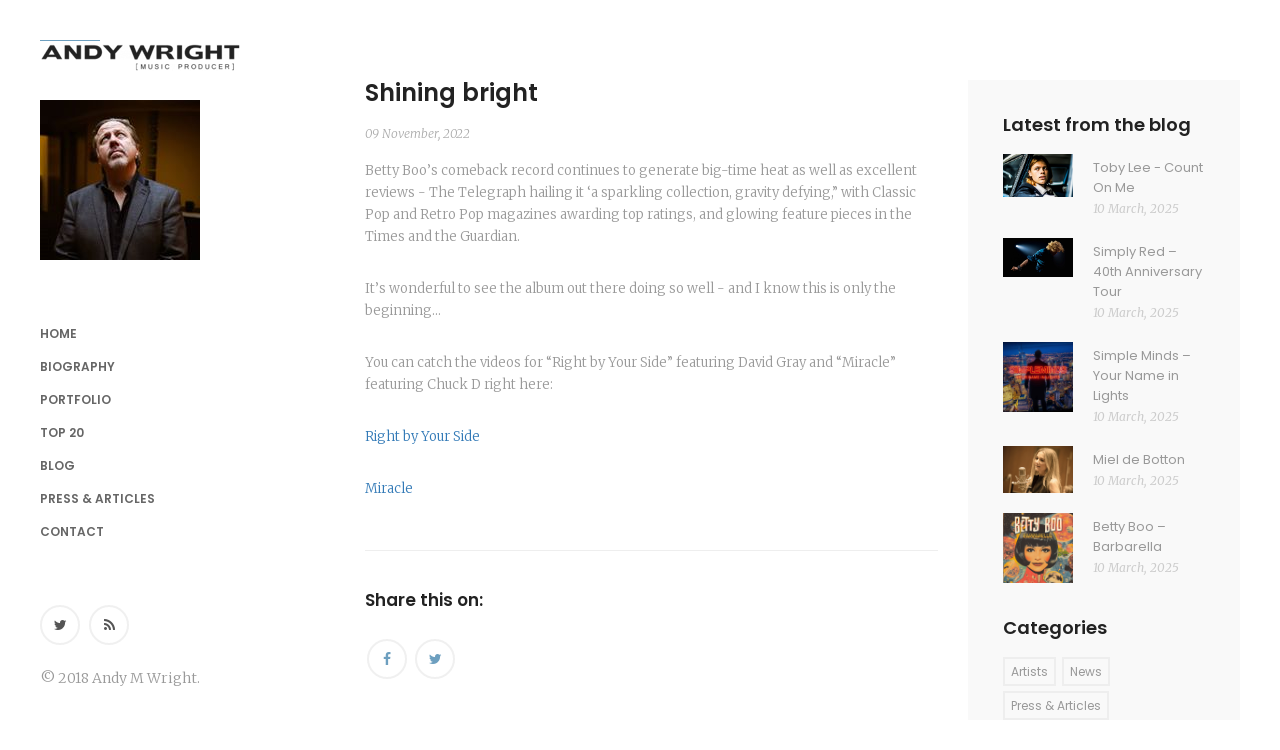

--- FILE ---
content_type: application/javascript; charset=utf-8
request_url: https://www.andywrightmusic.com/assets/js/script.js
body_size: 1046
content:
/*jshint jquery:true */

$(document).ready(function($) {
	"use strict";

	/** Load custom fonts **/
	$(function() {
    	var fonts = 'https://fonts.googleapis.com/css?family=Merriweather:300,300i,400,400i,700,700i,900|Poppins:300,400,500,600,700';
    	if (document.createStyleSheet) document.createStyleSheet(fonts);
    	else $("head").append($("<link rel='stylesheet' href='"+ fonts +"' type='text/css' media='screen' />"));
	});

	/** ** /

	/* global google: false */
	/*jshint -W018 */

	/*-------------------------------------------------*/
	/* =  portfolio isotope
	/*-------------------------------------------------*/

	var winDow = $(window);
		// Needed variables
		var $container=$('.iso-call');
		var $filter=$('.filter');

		try{
			$container.imagesLoaded( function(){
				$container.trigger('resize');
				$container.isotope({
					filter:'*',
					layoutMode:'masonry',
					animationOptions:{
						duration:750,
						easing:'linear'
					}
				});

				setTimeout(Resize, 1500);
			});
		} catch(err) {
		}

		winDow.on('resize', function(){
			var selector = $filter.find('a.active:not(.responsive-link)').attr('data-filter');

			try {
				/* $container.isotope({ 
					filter	: selector,
					layoutMode:'masonry',
					animationOptions: {
						duration: 750,
						easing	: 'linear',
						queue	: false,
					}
				}); */
				$container.imagesLoaded( function(){
					$container.trigger('resize');
					$container.isotope({
						filter:selector,
						layoutMode:'masonry',
						animationOptions:{
							duration:750,
							easing:'linear'
						}
					});

					// setTimeout(Resize, 1500);
				});
			} catch(err) {
			}
			return false;
		});
		
		// Isotope Filter 
		$filter.find('a:not(.responsive-link)').on('click', function(){
			var selector = $(this).attr('data-filter');

			try {
				/* $container.isotope({ 
					filter	: selector,
					layoutMode:'masonry',
					animationOptions: {
						duration: 750,
						easing	: 'linear',
						queue	: false,
					}
				}); */
				$container.imagesLoaded( function(){
					$container.trigger('resize');
					$container.isotope({
						filter:selector,
						layoutMode:'masonry',
						animationOptions:{
							duration:750,
							easing:'linear'
						}
					});

					// setTimeout(Resize, 1500);
				});
			} catch(err) {

			}
			return false;
		});


	var filterItemA	= $('.filter li a');

		filterItemA.on('click', function(){
			var $this = $(this);
			if ( !$this.hasClass('active')) {
				filterItemA.removeClass('active');
				$this.addClass('active');
			}
		});

	/* ---------------------------------------------------------------------- */
	/*	filter portfolio toggle
	/* ---------------------------------------------------------------------- */

	var togButton = $('a.filter-toggle'),
		filterList = $('ul.filter');

	togButton.on('click', function(event){
		event.preventDefault();
		filterList.slideToggle();
	});

	/* ---------------------------------------------------------------------- */
	/*	magnific-popup
	/* ---------------------------------------------------------------------- */

	try {
		// Example with multiple objects
		$('.zoom').magnificPopup({
			type: 'image',
			gallery: {
				enabled: true
			}
		});

	} catch(err) {

	}

	/* ---------------------------------------------------------------------- */
	/*	menu responsive
	/* ---------------------------------------------------------------------- */
	var menuClick = $('a.elemadded'),
		navbarVertical = $('.nav-menu');
		
	menuClick.on('click', function(e){
		e.preventDefault();

		if( navbarVertical.hasClass('active') ){
			navbarVertical.slideUp(300).removeClass('active');
		} else {
			navbarVertical.slideDown(300).addClass('active');
		}
	});

	/* winDow.on('resize', function(){
		if ( winDow.width() > 991 ) {
			navbarVertical.slideDown(300).removeClass('active');
		} else {
			navbarVertical.slideUp(300).removeClass('active');
		}
	}); */
	var windowWidth = $(window).width();
	winDow.on('resize', function(){
		if ( winDow.width() > 991 ) {
			if(!navbarVertical.hasClass('active')) {
				navbarVertical.slideDown(300).addClass('active');
			} 
		}  else {
			if(windowWidth != $(window).width()) {
				 windowWidth = $(window).width();
				navbarVertical.slideUp(300).removeClass('active');
			}
		} 
	});

	/* ---------------------------------------------------------------------- */
	/*	Header animate after scroll
	/* ---------------------------------------------------------------------- */

	(function() {

		var docElem = document.documentElement,
			didScroll = false,
			changeHeaderOn = 40;
			document.querySelector( 'header, a.go-top' );
		function init() {
			window.addEventListener( 'scroll', function() {
				if( !didScroll ) {
					didScroll = true;
					setTimeout( scrollPage, 100 );
				}
			}, false );
		}
		
		function scrollPage() {
			var sy = scrollY();
			if ( sy >= changeHeaderOn ) {
				$( 'header' ).addClass('active');
				$( 'a.go-top' ).addClass('active');
			}
			else {
				$( 'header' ).removeClass('active');
				$( 'a.go-top' ).removeClass('active');
			}
			didScroll = false;
		}
		
		function scrollY() {
			return window.pageYOffset || docElem.scrollTop;
		}
		
		init();
		
	})();

});

function Resize() {
	$(window).trigger('resize');
}
	
/* ---------------------------------------------------------------------- */
/*	works carousel
/* ---------------------------------------------------------------------- */

$(window).on('load', function() {
	var winDowHeight = $(window).outerHeight();
	$('header').css('height', winDowHeight);
});
$(window).on('resize', function() {
	var winDowHeight = $(window).outerHeight();
	$('header').css('height', winDowHeight);
});